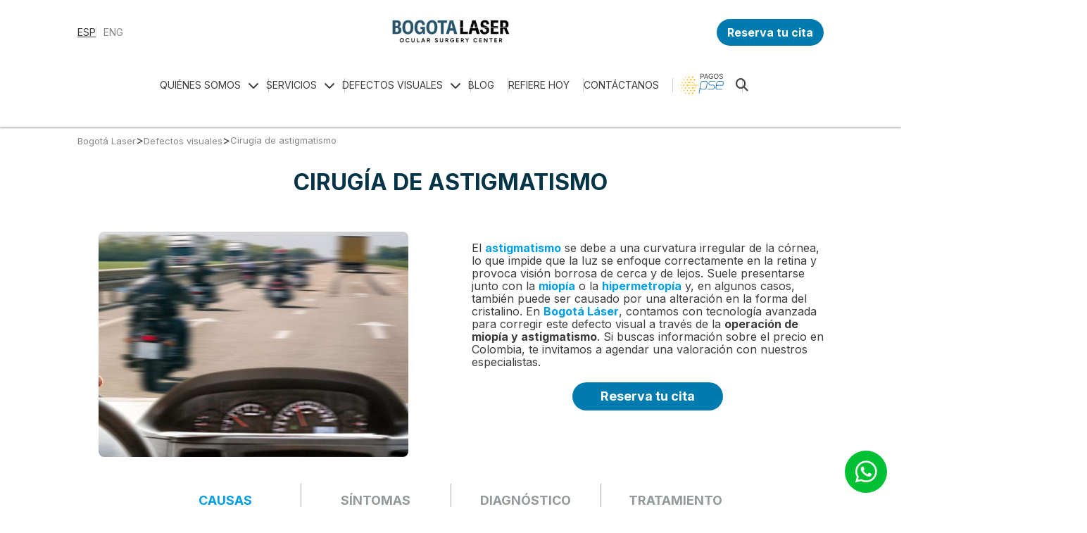

--- FILE ---
content_type: text/html; charset=UTF-8
request_url: https://www.bogotalaser.com/defectos/astigmatismo/
body_size: 16880
content:

<!doctype html>
<html lang="es-CO">

<head>
    <!-- Google tag (gtag.js) -->
    <!--  <script async src="https://www.googletagmanager.com/gtag/js?id=UA-11535879-1"></script>
    <script>
        window.dataLayer = window.dataLayer || [];

        function gtag() {
            dataLayer.push(arguments);
        }
        gtag('js', new Date());

        gtag('config', 'UA-11535879-1');
    </script> -->
    <!-- Google Tag Manager -->
    <script>
        (function(w, d, s, l, i) {
            w[l] = w[l] || [];
            w[l].push({
                'gtm.start': new Date().getTime(),
                event: 'gtm.js'
            });
            var f = d.getElementsByTagName(s)[0],
                j = d.createElement(s),
                dl = l != 'dataLayer' ? '&l=' + l : '';
            j.async = true;
            j.src =
                'https://www.googletagmanager.com/gtm.js?id=' + i + dl;
            f.parentNode.insertBefore(j, f);
        })(window, document, 'script', 'dataLayer', 'GTM-WN6C3C');
    </script>
    <!-- End Google Tag Manager -->

    <!-- Google Tag Manager CONTENEDOR2 -->
    <script>(function(w,d,s,l,i){w[l]=w[l]||[];w[l].push({'gtm.start':
    new Date().getTime(),event:'gtm.js'});var f=d.getElementsByTagName(s)[0],
    j=d.createElement(s),dl=l!='dataLayer'?'&l='+l:'';j.async=true;j.src=
    'https://www.googletagmanager.com/gtm.js?id='+i+dl;f.parentNode.insertBefore(j,f);
    })(window,document,'script','dataLayer','GTM-MDRMP77S');</script>
    <!-- End Google Tag Manager CONTENEDOR2 -->
    <link rel='stylesheet' id='style-css' href='https://www.bogotalaser.com/wp-content/themes/bogotalaser/css/style.css?ver=1.8.2' media='all' />
    
    <script src="https://ajax.googleapis.com/ajax/libs/jquery/2.1.3/jquery.min.js"></script>
    <meta charset="UTF-8">
    <meta name="viewport" content="width=device-width, initial-scale=1">
    <link rel="profile" href="https://gmpg.org/xfn/11">

    <link rel="preconnect" href="https://fonts.googleapis.com">
    <link rel="preconnect" href="https://fonts.gstatic.com" crossorigin>
    <link href="https://fonts.googleapis.com/css2?family=Inter:wght@400;700&display=swap" rel="stylesheet">


    <!-- Head -->
    <meta name='robots' content='index, follow, max-image-preview:large, max-snippet:-1, max-video-preview:-1' />

	<!-- This site is optimized with the Yoast SEO plugin v24.0 - https://yoast.com/wordpress/plugins/seo/ -->
	<title>Cirugía de Astigmatismo | Cirugía ocular en Bogotá</title>
	<meta name="description" content="El astigmatismo ocurre por una curvatura irregular en la córnea, afectando la visión. Conozca sus opciones de tratamiento. ¡Agende su cita!" />
	<link rel="canonical" href="https://www.bogotalaser.com/defectos/astigmatismo/" />
	<meta property="og:locale" content="es_ES" />
	<meta property="og:type" content="article" />
	<meta property="og:title" content="Cirugía de Astigmatismo | Cirugía ocular en Bogotá" />
	<meta property="og:description" content="El astigmatismo ocurre por una curvatura irregular en la córnea, afectando la visión. Conozca sus opciones de tratamiento. ¡Agende su cita!" />
	<meta property="og:url" content="https://www.bogotalaser.com/defectos/astigmatismo/" />
	<meta property="og:site_name" content="Clínica oftalmológica | Bogotá Láser" />
	<meta property="article:modified_time" content="2025-06-24T13:46:29+00:00" />
	<meta name="twitter:card" content="summary_large_image" />
	<meta name="twitter:label1" content="Tiempo de lectura" />
	<meta name="twitter:data1" content="1 minuto" />
	<script type="application/ld+json" class="yoast-schema-graph">{"@context":"https://schema.org","@graph":[{"@type":"WebPage","@id":"https://www.bogotalaser.com/defectos/astigmatismo/","url":"https://www.bogotalaser.com/defectos/astigmatismo/","name":"Cirugía de Astigmatismo | Cirugía ocular en Bogotá","isPartOf":{"@id":"https://www.bogotalaser.com/#website"},"datePublished":"2025-02-10T21:37:53+00:00","dateModified":"2025-06-24T13:46:29+00:00","description":"El astigmatismo ocurre por una curvatura irregular en la córnea, afectando la visión. Conozca sus opciones de tratamiento. ¡Agende su cita!","breadcrumb":{"@id":"https://www.bogotalaser.com/defectos/astigmatismo/#breadcrumb"},"inLanguage":"es-CO","potentialAction":[{"@type":"ReadAction","target":["https://www.bogotalaser.com/defectos/astigmatismo/"]}]},{"@type":"BreadcrumbList","@id":"https://www.bogotalaser.com/defectos/astigmatismo/#breadcrumb","itemListElement":[{"@type":"ListItem","position":1,"name":"Inicio","item":"https://www.bogotalaser.com/"},{"@type":"ListItem","position":2,"name":"Cirugía de astigmatismo"}]},{"@type":"WebSite","@id":"https://www.bogotalaser.com/#website","url":"https://www.bogotalaser.com/","name":"%%Clínica oftalmológica%% | %%Bogotá Láser%%","description":"%%Clínica oftalmológica de alta calidad, especializada en la corrección de miopía, astigmatismo, presbicia, queratocono, entre otros, mediante cirugía láser.%%","potentialAction":[{"@type":"SearchAction","target":{"@type":"EntryPoint","urlTemplate":"https://www.bogotalaser.com/?s={search_term_string}"},"query-input":{"@type":"PropertyValueSpecification","valueRequired":true,"valueName":"search_term_string"}}],"inLanguage":"es-CO"}]}</script>
	<!-- / Yoast SEO plugin. -->


<link rel='dns-prefetch' href='//ajax.googleapis.com' />
<link rel='dns-prefetch' href='//pro.fontawesome.com' />
<link rel='dns-prefetch' href='//cdnjs.cloudflare.com' />
<link rel="alternate" type="application/rss+xml" title="Clínica oftalmológica | Bogotá Láser &raquo; Feed" href="https://www.bogotalaser.com/feed/" />
<link rel="alternate" type="application/rss+xml" title="Clínica oftalmológica | Bogotá Láser &raquo; RSS de los comentarios" href="https://www.bogotalaser.com/comments/feed/" />
<link rel="alternate" title="oEmbed (JSON)" type="application/json+oembed" href="https://www.bogotalaser.com/wp-json/oembed/1.0/embed?url=https%3A%2F%2Fwww.bogotalaser.com%2Fdefectos%2Fastigmatismo%2F" />
<link rel="alternate" title="oEmbed (XML)" type="text/xml+oembed" href="https://www.bogotalaser.com/wp-json/oembed/1.0/embed?url=https%3A%2F%2Fwww.bogotalaser.com%2Fdefectos%2Fastigmatismo%2F&#038;format=xml" />
<style id='wp-img-auto-sizes-contain-inline-css'>
img:is([sizes=auto i],[sizes^="auto," i]){contain-intrinsic-size:3000px 1500px}
/*# sourceURL=wp-img-auto-sizes-contain-inline-css */
</style>
<style id='wp-emoji-styles-inline-css'>

	img.wp-smiley, img.emoji {
		display: inline !important;
		border: none !important;
		box-shadow: none !important;
		height: 1em !important;
		width: 1em !important;
		margin: 0 0.07em !important;
		vertical-align: -0.1em !important;
		background: none !important;
		padding: 0 !important;
	}
/*# sourceURL=wp-emoji-styles-inline-css */
</style>
<style id='wp-block-library-inline-css'>
:root{--wp-block-synced-color:#7a00df;--wp-block-synced-color--rgb:122,0,223;--wp-bound-block-color:var(--wp-block-synced-color);--wp-editor-canvas-background:#ddd;--wp-admin-theme-color:#007cba;--wp-admin-theme-color--rgb:0,124,186;--wp-admin-theme-color-darker-10:#006ba1;--wp-admin-theme-color-darker-10--rgb:0,107,160.5;--wp-admin-theme-color-darker-20:#005a87;--wp-admin-theme-color-darker-20--rgb:0,90,135;--wp-admin-border-width-focus:2px}@media (min-resolution:192dpi){:root{--wp-admin-border-width-focus:1.5px}}.wp-element-button{cursor:pointer}:root .has-very-light-gray-background-color{background-color:#eee}:root .has-very-dark-gray-background-color{background-color:#313131}:root .has-very-light-gray-color{color:#eee}:root .has-very-dark-gray-color{color:#313131}:root .has-vivid-green-cyan-to-vivid-cyan-blue-gradient-background{background:linear-gradient(135deg,#00d084,#0693e3)}:root .has-purple-crush-gradient-background{background:linear-gradient(135deg,#34e2e4,#4721fb 50%,#ab1dfe)}:root .has-hazy-dawn-gradient-background{background:linear-gradient(135deg,#faaca8,#dad0ec)}:root .has-subdued-olive-gradient-background{background:linear-gradient(135deg,#fafae1,#67a671)}:root .has-atomic-cream-gradient-background{background:linear-gradient(135deg,#fdd79a,#004a59)}:root .has-nightshade-gradient-background{background:linear-gradient(135deg,#330968,#31cdcf)}:root .has-midnight-gradient-background{background:linear-gradient(135deg,#020381,#2874fc)}:root{--wp--preset--font-size--normal:16px;--wp--preset--font-size--huge:42px}.has-regular-font-size{font-size:1em}.has-larger-font-size{font-size:2.625em}.has-normal-font-size{font-size:var(--wp--preset--font-size--normal)}.has-huge-font-size{font-size:var(--wp--preset--font-size--huge)}.has-text-align-center{text-align:center}.has-text-align-left{text-align:left}.has-text-align-right{text-align:right}.has-fit-text{white-space:nowrap!important}#end-resizable-editor-section{display:none}.aligncenter{clear:both}.items-justified-left{justify-content:flex-start}.items-justified-center{justify-content:center}.items-justified-right{justify-content:flex-end}.items-justified-space-between{justify-content:space-between}.screen-reader-text{border:0;clip-path:inset(50%);height:1px;margin:-1px;overflow:hidden;padding:0;position:absolute;width:1px;word-wrap:normal!important}.screen-reader-text:focus{background-color:#ddd;clip-path:none;color:#444;display:block;font-size:1em;height:auto;left:5px;line-height:normal;padding:15px 23px 14px;text-decoration:none;top:5px;width:auto;z-index:100000}html :where(.has-border-color){border-style:solid}html :where([style*=border-top-color]){border-top-style:solid}html :where([style*=border-right-color]){border-right-style:solid}html :where([style*=border-bottom-color]){border-bottom-style:solid}html :where([style*=border-left-color]){border-left-style:solid}html :where([style*=border-width]){border-style:solid}html :where([style*=border-top-width]){border-top-style:solid}html :where([style*=border-right-width]){border-right-style:solid}html :where([style*=border-bottom-width]){border-bottom-style:solid}html :where([style*=border-left-width]){border-left-style:solid}html :where(img[class*=wp-image-]){height:auto;max-width:100%}:where(figure){margin:0 0 1em}html :where(.is-position-sticky){--wp-admin--admin-bar--position-offset:var(--wp-admin--admin-bar--height,0px)}@media screen and (max-width:600px){html :where(.is-position-sticky){--wp-admin--admin-bar--position-offset:0px}}

/*# sourceURL=wp-block-library-inline-css */
</style><style id='global-styles-inline-css'>
:root{--wp--preset--aspect-ratio--square: 1;--wp--preset--aspect-ratio--4-3: 4/3;--wp--preset--aspect-ratio--3-4: 3/4;--wp--preset--aspect-ratio--3-2: 3/2;--wp--preset--aspect-ratio--2-3: 2/3;--wp--preset--aspect-ratio--16-9: 16/9;--wp--preset--aspect-ratio--9-16: 9/16;--wp--preset--color--black: #000000;--wp--preset--color--cyan-bluish-gray: #abb8c3;--wp--preset--color--white: #ffffff;--wp--preset--color--pale-pink: #f78da7;--wp--preset--color--vivid-red: #cf2e2e;--wp--preset--color--luminous-vivid-orange: #ff6900;--wp--preset--color--luminous-vivid-amber: #fcb900;--wp--preset--color--light-green-cyan: #7bdcb5;--wp--preset--color--vivid-green-cyan: #00d084;--wp--preset--color--pale-cyan-blue: #8ed1fc;--wp--preset--color--vivid-cyan-blue: #0693e3;--wp--preset--color--vivid-purple: #9b51e0;--wp--preset--gradient--vivid-cyan-blue-to-vivid-purple: linear-gradient(135deg,rgb(6,147,227) 0%,rgb(155,81,224) 100%);--wp--preset--gradient--light-green-cyan-to-vivid-green-cyan: linear-gradient(135deg,rgb(122,220,180) 0%,rgb(0,208,130) 100%);--wp--preset--gradient--luminous-vivid-amber-to-luminous-vivid-orange: linear-gradient(135deg,rgb(252,185,0) 0%,rgb(255,105,0) 100%);--wp--preset--gradient--luminous-vivid-orange-to-vivid-red: linear-gradient(135deg,rgb(255,105,0) 0%,rgb(207,46,46) 100%);--wp--preset--gradient--very-light-gray-to-cyan-bluish-gray: linear-gradient(135deg,rgb(238,238,238) 0%,rgb(169,184,195) 100%);--wp--preset--gradient--cool-to-warm-spectrum: linear-gradient(135deg,rgb(74,234,220) 0%,rgb(151,120,209) 20%,rgb(207,42,186) 40%,rgb(238,44,130) 60%,rgb(251,105,98) 80%,rgb(254,248,76) 100%);--wp--preset--gradient--blush-light-purple: linear-gradient(135deg,rgb(255,206,236) 0%,rgb(152,150,240) 100%);--wp--preset--gradient--blush-bordeaux: linear-gradient(135deg,rgb(254,205,165) 0%,rgb(254,45,45) 50%,rgb(107,0,62) 100%);--wp--preset--gradient--luminous-dusk: linear-gradient(135deg,rgb(255,203,112) 0%,rgb(199,81,192) 50%,rgb(65,88,208) 100%);--wp--preset--gradient--pale-ocean: linear-gradient(135deg,rgb(255,245,203) 0%,rgb(182,227,212) 50%,rgb(51,167,181) 100%);--wp--preset--gradient--electric-grass: linear-gradient(135deg,rgb(202,248,128) 0%,rgb(113,206,126) 100%);--wp--preset--gradient--midnight: linear-gradient(135deg,rgb(2,3,129) 0%,rgb(40,116,252) 100%);--wp--preset--font-size--small: 13px;--wp--preset--font-size--medium: 20px;--wp--preset--font-size--large: 36px;--wp--preset--font-size--x-large: 42px;--wp--preset--spacing--20: 0.44rem;--wp--preset--spacing--30: 0.67rem;--wp--preset--spacing--40: 1rem;--wp--preset--spacing--50: 1.5rem;--wp--preset--spacing--60: 2.25rem;--wp--preset--spacing--70: 3.38rem;--wp--preset--spacing--80: 5.06rem;--wp--preset--shadow--natural: 6px 6px 9px rgba(0, 0, 0, 0.2);--wp--preset--shadow--deep: 12px 12px 50px rgba(0, 0, 0, 0.4);--wp--preset--shadow--sharp: 6px 6px 0px rgba(0, 0, 0, 0.2);--wp--preset--shadow--outlined: 6px 6px 0px -3px rgb(255, 255, 255), 6px 6px rgb(0, 0, 0);--wp--preset--shadow--crisp: 6px 6px 0px rgb(0, 0, 0);}:where(.is-layout-flex){gap: 0.5em;}:where(.is-layout-grid){gap: 0.5em;}body .is-layout-flex{display: flex;}.is-layout-flex{flex-wrap: wrap;align-items: center;}.is-layout-flex > :is(*, div){margin: 0;}body .is-layout-grid{display: grid;}.is-layout-grid > :is(*, div){margin: 0;}:where(.wp-block-columns.is-layout-flex){gap: 2em;}:where(.wp-block-columns.is-layout-grid){gap: 2em;}:where(.wp-block-post-template.is-layout-flex){gap: 1.25em;}:where(.wp-block-post-template.is-layout-grid){gap: 1.25em;}.has-black-color{color: var(--wp--preset--color--black) !important;}.has-cyan-bluish-gray-color{color: var(--wp--preset--color--cyan-bluish-gray) !important;}.has-white-color{color: var(--wp--preset--color--white) !important;}.has-pale-pink-color{color: var(--wp--preset--color--pale-pink) !important;}.has-vivid-red-color{color: var(--wp--preset--color--vivid-red) !important;}.has-luminous-vivid-orange-color{color: var(--wp--preset--color--luminous-vivid-orange) !important;}.has-luminous-vivid-amber-color{color: var(--wp--preset--color--luminous-vivid-amber) !important;}.has-light-green-cyan-color{color: var(--wp--preset--color--light-green-cyan) !important;}.has-vivid-green-cyan-color{color: var(--wp--preset--color--vivid-green-cyan) !important;}.has-pale-cyan-blue-color{color: var(--wp--preset--color--pale-cyan-blue) !important;}.has-vivid-cyan-blue-color{color: var(--wp--preset--color--vivid-cyan-blue) !important;}.has-vivid-purple-color{color: var(--wp--preset--color--vivid-purple) !important;}.has-black-background-color{background-color: var(--wp--preset--color--black) !important;}.has-cyan-bluish-gray-background-color{background-color: var(--wp--preset--color--cyan-bluish-gray) !important;}.has-white-background-color{background-color: var(--wp--preset--color--white) !important;}.has-pale-pink-background-color{background-color: var(--wp--preset--color--pale-pink) !important;}.has-vivid-red-background-color{background-color: var(--wp--preset--color--vivid-red) !important;}.has-luminous-vivid-orange-background-color{background-color: var(--wp--preset--color--luminous-vivid-orange) !important;}.has-luminous-vivid-amber-background-color{background-color: var(--wp--preset--color--luminous-vivid-amber) !important;}.has-light-green-cyan-background-color{background-color: var(--wp--preset--color--light-green-cyan) !important;}.has-vivid-green-cyan-background-color{background-color: var(--wp--preset--color--vivid-green-cyan) !important;}.has-pale-cyan-blue-background-color{background-color: var(--wp--preset--color--pale-cyan-blue) !important;}.has-vivid-cyan-blue-background-color{background-color: var(--wp--preset--color--vivid-cyan-blue) !important;}.has-vivid-purple-background-color{background-color: var(--wp--preset--color--vivid-purple) !important;}.has-black-border-color{border-color: var(--wp--preset--color--black) !important;}.has-cyan-bluish-gray-border-color{border-color: var(--wp--preset--color--cyan-bluish-gray) !important;}.has-white-border-color{border-color: var(--wp--preset--color--white) !important;}.has-pale-pink-border-color{border-color: var(--wp--preset--color--pale-pink) !important;}.has-vivid-red-border-color{border-color: var(--wp--preset--color--vivid-red) !important;}.has-luminous-vivid-orange-border-color{border-color: var(--wp--preset--color--luminous-vivid-orange) !important;}.has-luminous-vivid-amber-border-color{border-color: var(--wp--preset--color--luminous-vivid-amber) !important;}.has-light-green-cyan-border-color{border-color: var(--wp--preset--color--light-green-cyan) !important;}.has-vivid-green-cyan-border-color{border-color: var(--wp--preset--color--vivid-green-cyan) !important;}.has-pale-cyan-blue-border-color{border-color: var(--wp--preset--color--pale-cyan-blue) !important;}.has-vivid-cyan-blue-border-color{border-color: var(--wp--preset--color--vivid-cyan-blue) !important;}.has-vivid-purple-border-color{border-color: var(--wp--preset--color--vivid-purple) !important;}.has-vivid-cyan-blue-to-vivid-purple-gradient-background{background: var(--wp--preset--gradient--vivid-cyan-blue-to-vivid-purple) !important;}.has-light-green-cyan-to-vivid-green-cyan-gradient-background{background: var(--wp--preset--gradient--light-green-cyan-to-vivid-green-cyan) !important;}.has-luminous-vivid-amber-to-luminous-vivid-orange-gradient-background{background: var(--wp--preset--gradient--luminous-vivid-amber-to-luminous-vivid-orange) !important;}.has-luminous-vivid-orange-to-vivid-red-gradient-background{background: var(--wp--preset--gradient--luminous-vivid-orange-to-vivid-red) !important;}.has-very-light-gray-to-cyan-bluish-gray-gradient-background{background: var(--wp--preset--gradient--very-light-gray-to-cyan-bluish-gray) !important;}.has-cool-to-warm-spectrum-gradient-background{background: var(--wp--preset--gradient--cool-to-warm-spectrum) !important;}.has-blush-light-purple-gradient-background{background: var(--wp--preset--gradient--blush-light-purple) !important;}.has-blush-bordeaux-gradient-background{background: var(--wp--preset--gradient--blush-bordeaux) !important;}.has-luminous-dusk-gradient-background{background: var(--wp--preset--gradient--luminous-dusk) !important;}.has-pale-ocean-gradient-background{background: var(--wp--preset--gradient--pale-ocean) !important;}.has-electric-grass-gradient-background{background: var(--wp--preset--gradient--electric-grass) !important;}.has-midnight-gradient-background{background: var(--wp--preset--gradient--midnight) !important;}.has-small-font-size{font-size: var(--wp--preset--font-size--small) !important;}.has-medium-font-size{font-size: var(--wp--preset--font-size--medium) !important;}.has-large-font-size{font-size: var(--wp--preset--font-size--large) !important;}.has-x-large-font-size{font-size: var(--wp--preset--font-size--x-large) !important;}
/*# sourceURL=global-styles-inline-css */
</style>

<style id='classic-theme-styles-inline-css'>
/*! This file is auto-generated */
.wp-block-button__link{color:#fff;background-color:#32373c;border-radius:9999px;box-shadow:none;text-decoration:none;padding:calc(.667em + 2px) calc(1.333em + 2px);font-size:1.125em}.wp-block-file__button{background:#32373c;color:#fff;text-decoration:none}
/*# sourceURL=/wp-includes/css/classic-themes.min.css */
</style>
<link rel='stylesheet' id='contact-form-7-css' href='https://www.bogotalaser.com/wp-content/plugins/contact-form-7/includes/css/styles.css?ver=6.0.1' media='all' />
<link rel='stylesheet' id='font-awesome-css' href='https://pro.fontawesome.com/releases/v5.10.0/css/all.css?ver=6.9' media='all' />
<link rel='stylesheet' id='font-awesome_2-css' href='https://cdnjs.cloudflare.com/ajax/libs/font-awesome/6.5.1/css/all.min.css?ver=6.9' media='all' />
<link rel='stylesheet' id='normalize-css' href='https://www.bogotalaser.com/wp-content/themes/bogotalaser/css/normalize.css?ver=6.9' media='all' />
<link rel='stylesheet' id='swiper-slider-css' href='https://www.bogotalaser.com/wp-content/themes/bogotalaser/plugins/swiper-slider/swiper-bundle.min.css?ver=6.9' media='all' />
<link rel='stylesheet' id='modal-video-css' href='https://www.bogotalaser.com/wp-content/themes/bogotalaser/plugins/modal_video/modal-video.min.css?ver=6.9' media='all' />
<script src="https://ajax.googleapis.com/ajax/libs/jquery/3.6.0/jquery.min.js?ver=3.6.0" id="jquery-js"></script>
<script data-optimized="1" src="https://www.bogotalaser.com/wp-content/litespeed/js/cae4ecdeeba0945e3c00792ae61a463a.js?ver=ff8b5" id="devtools-detect-js"></script>
<link rel="https://api.w.org/" href="https://www.bogotalaser.com/wp-json/" /><link rel="EditURI" type="application/rsd+xml" title="RSD" href="https://www.bogotalaser.com/xmlrpc.php?rsd" />
<meta name="generator" content="WordPress 6.9" />
<link rel='shortlink' href='https://www.bogotalaser.com/?p=434' />
<link rel="icon" href="https://www.bogotalaser.com/wp-content/uploads/2022/09/cropped-fav1-32x32.png" sizes="32x32" />
<link rel="icon" href="https://www.bogotalaser.com/wp-content/uploads/2022/09/cropped-fav1-192x192.png" sizes="192x192" />
<link rel="apple-touch-icon" href="https://www.bogotalaser.com/wp-content/uploads/2022/09/cropped-fav1-180x180.png" />
<meta name="msapplication-TileImage" content="https://www.bogotalaser.com/wp-content/uploads/2022/09/cropped-fav1-270x270.png" />
		<style id="wp-custom-css">
			/* ajuste temporal fuentes banner*/
/*.c_txt_slider h2{
	text-transform: initial;
	font-size:2.5em;
}
.c_txt_slider h2 span{
	text-transform:initial !important;
}*/


/*.swiper-button-next, .swiper-button-prev{
	min-width:44px;
	
}/*
.swiper-button-next:after{
		font-size:1.8em;
	
}


.swiper-button-prev:after{
	font-size:1.8em;
}*/
/*
.swiper-button-next{
	right:-3%;
}
.swiper-button-prev{
	left:-3%;
}*//*
.swiper-horizontal>.swiper-pagination-bullets, .swiper-pagination-bullets.swiper-pagination-horizontal{
	margin-top: 25px;
}


.btn_flotante {

  display:none;

}
@media screen and (max-width:768px) {
	.btn_flotante {

  display:none;

}
.btn_flotante_active{
	
	    position: fixed;
    bottom: 20px;
    left: 50%;
    width: 180px;
    display: block;
    z-index: 10;
    transform: translate(-50%);
	
	 font-size: 0.9em;
  	background-color:#009ee2;
		color: white;
}
}*/

.cont_gen_infograf{
	line-height:140%;
}

.cnt_beneficios > .wp-block-columns > .wp-block-column{
	max-width:33%;
}
.txt_header_vc{
	padding-bottom:32px;
}
		</style>
		</head>


<body class="wp-singular defectos-template defectos-template-defectos defectos-template-defectos-php single single-defectos postid-434 wp-theme-bogotalaser">
    <!-- Google Tag Manager (noscript) -->
    <noscript><iframe src="https://www.googletagmanager.com/ns.html?id=GTM-WN6C3C" height="0" width="0" style="display:none;visibility:hidden"></iframe></noscript>
    <!-- End Google Tag Manager (noscript) -->

    <!-- Google Tag Manager C2(noscript) -->
    <noscript><iframe src="https://www.googletagmanager.com/ns.html?id=GTM-MDRMP77S"
    height="0" width="0" style="display:none;visibility:hidden"></iframe></noscript>
    <!-- End Google Tag Manager C2 (noscript) -->
      <script data-optimized="1" src="https://www.bogotalaser.com/wp-content/litespeed/js/250674138f499ee41ea94b3c238409f7.js?ver=409f7"></script>
  <script>let trackData=visitData.get();localStorage.setItem("sourceTrack",trackData.source);localStorage.setItem("mediumTrack",trackData.medium);localStorage.setItem("campaignTrack",trackData.campaign)</script>
  
    <header>

        <!-- BOTONES FIJOS EN EL VIEWPORT -->
        
        <!-- Formulario Whats-->

        <link rel="stylesheet" type="text/css" href="https://www.bogotalaser.com/wp-content/themes/bogotalaser/css/estilos_form_wa.css">

                <!-- <a class="cta_whatsapp" href="https://api.whatsapp.com/send/?phone=573106987990&amp;text=Hola, estoy en el sitio web y quisiera más información sobre los servicios que ofrecen, ¿Me podrían ayudar? &amp;app_absent=0" target="_blank" rel="nofollow" style="cursor:pointer;">
            <span class="fab fa-whatsapp"></span>
        </a> -->

        <!-- <div class="layer_negro_wa_form"></div> -->
        <div class="cont_gen_wa_form_flt">

            <a class="cta_whatsapp" href="https://api.whatsapp.com/send?phone=573106987990&text=Hola, estoy en el sitio web y quisiera más información sobre los servicios que ofrecen, ¿Me podrían ayudar?." target="_blank">
                <span class="fab fa-whatsapp"></span>
            </a>

            <!-- <div class="cont_gen_form_wa">
                <div class="cont_top_form_wa">
                    <div class="cont_gen_prof_a_form">
                        <div class="img_pr_wa_form">
                            <img class="lazyload" src="https://www.bogotalaser.com/wp-content/uploads/2022/05/logo.svg" />
                        </div>
                        <div class="cont_nom_est_wa_form">
                            <div class="nomb_wa_fl">BOGOTA LASER</div>
                            <div class="estado_wa_form">
                                en linea
                            </div>
                        </div>
                    </div>
                    <span class="ic_cerrar_wa_form"></span>
                </div>
                <form class="cont_gen_s_chat validateForm" method="post" action="https://www.bogotalaser.com/wp-content/themes/bogotalaser/service.php">
                    <div class="cont_s_chat_conv_bl">
                        <div class="s_chat_conv_bl">
                            Hola, ¿Necesitas más información?  ¡En Bogota Laser Ocular Surgery Center estamos a tu disposición!                        </div>
                    </div>
                    <div class="cont_s_chat_conv_ver">
                        <div class="s_chat_conv_ver">
                            <div class="cont_etq_campo_wa_form">
                                <label class="etq_wa_form">Nombre:*</label>
                                <input type="text" name="nombre" class="campo_wa_form validate[required,custom[onlyLetterSp]]" id="inp_name_wa_form" style="background: none;" />
                            </div>
                        </div>
                    </div>
                    <div class="cont_s_chat_conv_ver">
                        <div class="s_chat_conv_ver">
                            <div class="cont_etq_campo_wa_form">
                                <label class="etq_wa_form">Email:*</label>
                                <input type="email" name="email" class="campo_wa_form validate[required,custom[email]]" id="inp_email_wa_form" style="background: none;" />
                            </div>
                        </div>
                    </div>
                    <div class="cont_s_chat_conv_ver cnt_tel">
                        <div class="s_chat_conv_ver">
                            <div class="cont_etq_campo_wa_form">
                                <label class="etq_wa_form">Celular:*</label>
                                <input type="tel" name="telefono" class="campo_wa_form validate[required,custom[number],minSize[7],maxSize[10]]" id="inp_tel_wa_form" style="background: none;" />
                            </div>
                        </div>
                    </div>
                    <div class="cont_s_chat_conv_ver cnt_tel">
                        <div class="s_chat_conv_ver">
                            <div class="cont_etq_campo_wa_form">
                                <label class="etq_wa_form">Motivo de contacto:*</label>
                                <select name="motivo" id="inp_motivo_wa_form" class="campo_wa_form validate[required]" style="background: none;border-radius: 0;height: 23px;font-family: 'Helvetica', 'Arial', sans-serif;">
                                    <option value="" selected disabled>Seleccione...</option>
                                    <option value="Valoración Primera vez">Valoración Primera vez</option>
                                    <option value="Cita de Control">Cita de Control</option>
                                    <option value="Más Información">Más Información</option>
                                </select>
                            </div>
                        </div>
                    </div>
                    <input type="submit" class="btn_form_wa" id="btn_form_wa" value="Iniciar conversación" disabled="disabled" style="border:none;">
                    <input type="hidden" name="task" value="insertWhatsappData">
                    <input type="hidden" name="nonce" value="NzFhZTBkZjM5MTA0Y2RjMjNlZjM2ZTNlZDk5NWZmZDUzMTM5NWQ1M2Y0Njk4YjNlOTZkOWY2ODJkYmI3Y2VhMg==">
                    <input type="hidden" name="mensaje" value="Hola, estoy en el sitio web y quisiera más información sobre los servicios que ofrecen, ¿Me podrían ayudar?">
                    <input type="hidden" name="telefono_wsp" value="573106987990">
                </form>
            </div> -->
        </div>

        <!-- /* FUNCIONES FORMULARIO WHATSAPP*/ -->
        <!-- <script type="text/javascript">
            jQuery("#btn_form_wa").click(function(e) {
                jQuery(this).hide();
                setTimeout(function(btn) {
                    btn.show();
                }, 4000, jQuery(this));
            });

            function validarCamposWsp() {
                setTimeout(function() {
                    if ($("#inp_name_wa_form").val() != '' && $("#inp_email_wa_form").val() != '' && $("#inp_tel_wa_form").val() != '' && $("#inp_motivo_wa_form").val() != '') {
                        $(".btn_form_wa").removeAttr('disabled');
                        $(".btn_form_wa").css('background', '#0B6156');
                        $(".btn_form_wa").removeClass('inactive');
                    } else {
                        $(".btn_form_wa").attr('disabled', 'disabled');
                        $(".btn_form_wa").css('background', '#CCC');
                        $(".btn_form_wa").addClass('inactive');
                    }
                    validarCamposWsp();
                }, 500);
            }

            $(document).ready(function() {
                //elio

                validarCamposWsp();

                $('.cta_whatsapp').click(function() {

                    if ($('.layer_negro_wa_form').hasClass('active')) {
                        $('.layer_negro_wa_form, .cont_gen_form_wa').removeClass('active');
                    } else {
                        $('.layer_negro_wa_form, .cont_gen_form_wa').addClass('active');
                    }
                });

                $('.ic_cerrar_wa_form').click(function() {
                    $('.layer_negro_wa_form, .cont_gen_form_wa').removeClass('active');
                });

            });
        </script> -->

        <!-- ************ -->
         
        <div class="header_pri">
            <div class="center">
                <div class="c_header_pri">

                    <div class="idiomas">
                        <a href="https://www.bogotalaser.com" class="active">ESP</a>
                        <a href="https://www.bogotalaser.com/en/" class="">ENG</a>
                    </div>

                    <div class="logo_header">
                        
                                                    <a href="https://www.bogotalaser.com">
                                <img  loading="lazy" width="195" src="https://www.bogotalaser.com/wp-content/uploads/2025/02/new-logo.png" alt="">
                            </a>
                                            </div>
                    <div class="redes_header">
                        <a href="https://www.bogotalaser.com/reserva-tu-cita/" class="btn cta_reserva_cita">
                            Reserva tu cita                        </a>
                    </div>
                    <div class="mobile_items">
                        <a href="tel:(601) 6294919">
                            <span class="fas fa-phone-alt"></span>
                        </a>
                        <a id="btnSerachMobile">
                            <span class="fas fa-search"></span>
                        </a>
                        <a id="mobileMenu">
                            <span class="fas fa-bars"></span>
                        </a>

                    </div>

                    <!-- BUSCADOR SOLO MOBILE -->

                    <div class="cont_search_mobile">
                        <form id="search_form" class="sub_contain">
                            <button type="submit" class="search fas fa-search"></button>
                            <input data-search-url="https://www.bogotalaser.com/search/" name="querysearch" type="search" placeholder="Realiza tu busqueda aquí...">
                        </form>
                    </div>

                    <!-- ****** -->

                </div>
            </div>
        </div>
        <div class="header_nav">
            <nav class="navbar">
                <ul>
                    <div class="closeX">
                        <span class="fas fa-times"></span>
                    </div>
                    <div class="idiomasMobile" style="display:none !important">
                        <a href="https://www.bogotalaser.com" class="active">ESP</a>
                        <a href="https://www.bogotalaser.com/en/" class="">ENG</a>
                    </div>
                                            <li class="itemSub">
                            <a href="https://www.bogotalaser.com/quienes-somos">QUIÉNES SOMOS</a>
                            <ul class="submenu">
                                <li>
                                    <!-- <a href="https://www.bogotalaser.com/nuestros-profesionales">Equipo médico</a> -->
                                    <a href="https://www.bogotalaser.com/medios-de-pago">Flexibilidades de pago</a>
                                    <a href="https://www.bogotalaser.com/club-de-beneficios">Club de beneficios</a>
                                    <a href="https://www.bogotalaser.com/preguntas-frecuentes">Preguntas frecuentes</a>
                                    <a href="https://www.bogotalaser.com/derechos-y-deberes">Derechos y Deberes</a>
                                    <a href="https://www.bogotalaser.com/cultura-segura">Cultura segura</a>
                                    <a href="https://www.bogotalaser.com/nuestros-profesionales">Nuestro equipo</a>
                                </li>
                            </ul>
                            <span class="fas fa-chevron-down chevHeader"></span>
                        </li>
                        <li class="itemSub">
                            <a href="https://www.bogotalaser.com/servicios">SERVICIOS</a>
                                                            <ul class="submenu">
                                                                            <li>
                                            <a href="https://www.bogotalaser.com/tratamientos/">Tratamientos</a>
                                        </li>
                                                                            <li>
                                            <a href="https://www.bogotalaser.com/consulta-valoracion-oftalmologica/">Consulta valoración oftalmológica</a>
                                        </li>
                                                                            <li>
                                            <a href="https://www.bogotalaser.com/examenes-diagnosticos/">Exámenes diagnósticos</a>
                                        </li>
                                                                            <li>
                                            <a href="https://www.bogotalaser.com/spa-de-ojos/">Spa de Ojos</a>
                                        </li>
                                                                            <li>
                                            <a href="https://www.bogotalaser.com/vision-care/">Vision Care and Beauty</a>
                                        </li>
                                                                            <li>
                                            <a href="https://www.bogotalaser.com/farmacia-oftalmologica/">Farmacia oftalmológica</a>
                                        </li>
                                                                        <li>
                                        <a href="https://www.bogotalaser.com/nota/preparacion-cuidados-quirurgicos/">Recomendaciones Pre Y Post</a>
                                    </li>
                                </ul>
                                                        <span class="fas fa-chevron-down chevHeader"></span>
                        </li>
                        <li class="itemSub">
                            <a href="https://www.bogotalaser.com/defectos-refractivos">DEFECTOS VISUALES</a>
                                                            <ul class="submenu">
                                                                                <li>
                                                <a href="https://www.bogotalaser.com/defectos/astigmatismo/">Astigmatismo</a>
                                            </li>
                                                                                <li>
                                                <a href="https://www.bogotalaser.com/defectos/cataratas/">Cataratas</a>
                                            </li>
                                                                                <li>
                                                <a href="https://www.bogotalaser.com/defectos/hipermetropia/">Hipermetropía</a>
                                            </li>
                                                                                <li>
                                                <a href="https://www.bogotalaser.com/defectos/miopia/">Miopía</a>
                                            </li>
                                                                                <li>
                                                <a href="https://www.bogotalaser.com/defectos/presbicia-o-presbiopia/">Presbicia o presbiopía</a>
                                            </li>
                                                                                <li>
                                                <a href="https://www.bogotalaser.com/defectos/queratocono/">Queratocono</a>
                                            </li>
                                                                    </ul>
                                                        <span class="fas fa-chevron-down chevHeader"></span>                        </li>
                        <li>
                            <a href="https://www.bogotalaser.com/noticias">BLOG</a>
                        </li>
                        <li>
                            <a href="https://www.bogotalaser.com/plan-referidos">REFIERE HOY</a>
                        </li>
                        <li>
                            <a href="https://www.bogotalaser.com/contacto">CONTÁCTANOS</a>
                        </li>
                                                    <li>
                                <a class="item_pago_pse" href="http://www.zonapagos.com/t_Bogotalaser" target="_blank" rel="noopener">
                                    <label class="label_mobile">PAGOS</label>
                                    <img  loading="lazy" width="79" height="35" src="https://www.bogotalaser.com/wp-content/uploads/2022/05/pse.png" alt="">
                                </a>
                            </li>
                        
                        <li class="search-icon">
                            <span class="fas fa-search"></span>

                            <!-- BUSCADOR SOLO DESKTOP -->

                            <form id="search_form_desktop" class="cont_search">
                                <button type="submit" class="search fas fa-search"></button>
                                <input id="queryTermsDesktop" data-search-url="https://www.bogotalaser.com/search/" placeholder="Realiza tu busqueda aquí...">
                            </form>
                            <script>jQuery(".cont_search").submit(function(e){e.preventDefault();var s=jQuery("#queryTermsDesktop").attr("data-search-url")+jQuery("#queryTermsDesktop").val();window.location.href=s;return!1})</script>
                            <!-- ***** -->
                        </li>
                    
                    <div class="list_social_mobile">
                        <a href="https://www.bogotalaser.com/reserva-tu-cita/" class="btn cta_reserva_cita">
                            Reserva tu cita                        </a>
                    </div>
                </ul>
            </nav>
        </div>
    </header>


<main>

    <div class="spacer"></div>



    <section class="s_header_dv bg_white">

        <div class="center">



            <div class="miga">

                <!-- Breadcrumb NavXT 7.0.2 -->

                <span property="itemListElement" typeof="ListItem">

                    <a property="item" typeof="WebPage" title="Go to Bogotá Laser." href="https://www.bogotalaser.com" class="home">

                        <span property="name">Bogotá Laser</span>

                    </a>

                    <meta property="position" content="1">

                </span> &gt;

                <span property="itemListElement" typeof="ListItem">
                                            <a property="item" typeof="WebPage" title="Go to Bogota Laser." href="https://www.bogotalaser.com/defectos-refractivos" class="home">

                            <span property="name">Defectos visuales</span>

                        </a>
                    
                    <meta property="position" content="1">

                </span> &gt;

                <span property="itemListElement" typeof="ListItem">

                    <span property="name" class="post post-defectos current-item">Cirugía de astigmatismo</span>

                    <meta property="url">

                    <meta property="position" content="2">

                </span>

            </div>



            <h1 class="tit_section">

                Cirugía de astigmatismo
            </h1>



            <div class="cont_header_vc">



                <div class="content_aside_dv bg_none">

                    <picture>

                        
                        <!-- IMAGEN IZQUIERDA NORMAL -->

                        <img  loading="lazy" width="495" height="320" src="https://www.bogotalaser.com/wp-content/uploads/2022/07/astigmatismo.jpeg" alt="Cirugía de astigmatismo">

                    </picture>

                </div>



                <div class="txt_header_vc">

                    <span data-sheets-root="1">El <a style="color: var(--txt_cta_lightblue);" href="https://www.bogotalaser.com/nota/origen-del-astigmatismo/"><b>astigmatismo</b></a> se debe a una curvatura irregular de la córnea, lo que impide que la luz se enfoque correctamente en la retina y provoca visión borrosa de cerca y de lejos. Suele presentarse junto con la <a style="color: var(--txt_cta_lightblue);" href="https://www.bogotalaser.com/defectos/miopia/"><b>miopía</b></a> o la <a style="color: var(--txt_cta_lightblue);" href="https://www.bogotalaser.com/defectos/hipermetropia/"><b>hipermetropía</b></a> y, en algunos casos, también puede ser causado por una alteración en la forma del cristalino. En <a style="color: var(--txt_cta_lightblue);" href="https://www.bogotalaser.com/"><b>Bogotá Láser</b></a>, contamos con tecnología avanzada para corregir este defecto visual a través de la <strong>operación de miopía y astigmatismo</strong>. Si buscas información sobre el precio en Colombia, te invitamos a agendar una valoración con nuestros especialistas.</span>                    <div class="c_cta al_left btn_reserva_internas" data-swiper-parallax="-600" data-swiper-parallax-opacity="0.6" style="opacity: 1; transform: translate3d(0px, 0px, 0px);">
                        <a href="https://www.bogotalaser.com/reserva-tu-cita/" class="btn lightblue">
                            Reserva tu cita                        </a>
                    </div>
                </div>





            </div>

    </section>





    <section class="cultura_top int_vc bg_white">

        <div class="center">



            <div class="cont_pest_top">

                
                    <a style="cursor: pointer;" onclick="activarTab('0')" class="pest_top pest_cult active">CAUSAS</a>

                
                    <a style="cursor: pointer;" onclick="activarTab('1')" class="pest_top pest_cult ">SÍNTOMAS</a>

                
                    <a style="cursor: pointer;" onclick="activarTab('2')" class="pest_top pest_cult ">DIAGNÓSTICO</a>

                
                    <a style="cursor: pointer;" onclick="activarTab('3')" class="pest_top pest_cult ">TRATAMIENTO</a>

                
                <span class="fas fa-chevron-down chevron_pest"></span>

            </div>

        </div>

    </section>



    
                <section class="s_it_procedimientos s_texture cat_0"> <!-- s_banner_tratamiento_fondo -> cuando tenga fondo-->

                


                <div class="center">

                    <div class="c_it_procedimientos">

                        <div class="item_info_procedimientos">

                            <div class="subtit_proce">

                                <span class="fas fa-list"></span> <h2>CAUSAS</h2>

                            </div>

                            <div class="contenido_proced">

                                <!-- wp:list -->
<ul><li>Forma irregular de la córnea.</li></ul>
<!-- /wp:list -->

<!-- wp:list -->
<ul><li>Es una enfermedad hereditaria.</li></ul>
<!-- /wp:list -->

<!-- wp:list -->
<ul><li>Traumatismos oculares.</li></ul>
<!-- /wp:list -->

<!-- wp:list -->
<ul><li>Consecuencia de alguna enfermedad.</li></ul>
<!-- /wp:list -->

<!-- wp:list -->
<ul><li>Lesiones en el ojo.</li></ul>
<!-- /wp:list -->
                            </div>

                        </div>

                    </div>

                </div>

                </section>

            
                <section class="s_it_procedimientos s_texture cat_1"> <!-- s_banner_tratamiento_fondo -> cuando tenga fondo-->

                


                <div class="center">

                    <div class="c_it_procedimientos">

                        <div class="item_info_procedimientos">

                            <div class="subtit_proce">

                                <span class="far fa-exclamation-triangle"></span> <h2>SÍNTOMAS</h2>

                            </div>

                            <div class="contenido_proced">

                                <ul>
<li style="font-weight: 400;" aria-level="1"><span style="font-weight: 400;">No se ven con igual nitidez las líneas horizontales, verticales o las oblicuas.</span></li>
<li style="font-weight: 400;" aria-level="1"><span style="font-weight: 400;">Percepción de imágenes distorsionadas.</span></li>
<li style="font-weight: 400;" aria-level="1"><span style="font-weight: 400;">Dolores de cabeza.</span></li>
<li style="font-weight: 400;" aria-level="1"><span style="font-weight: 400;">Visión borrosa.</span></li>
</ul>

<!-- wp:columns -->
<div class="wp-block-columns"><!-- wp:column -->
<div class="wp-block-column"><!-- wp:image {"id":1220,"sizeSlug":"large","linkDestination":"none"} -->
<figure class="wp-block-image size-large"><img src="https://www.bogotalaser.com/wp-content/uploads/2022/10/1-sintomas-astigmatismo-5-1024x683.jpeg" alt="" class="wp-image-1220"/></figure>
<!-- /wp:image --></div>
<!-- /wp:column -->

<!-- wp:column -->
<div class="wp-block-column"><!-- wp:image {"id":1221,"sizeSlug":"large","linkDestination":"none"} -->
<figure class="wp-block-image size-large"><img src="https://www.bogotalaser.com/wp-content/uploads/2022/10/2-sintomas-astigmatismo-3-1024x683.jpeg" alt="" class="wp-image-1221"/></figure>
<!-- /wp:image --></div>
<!-- /wp:column --></div>
<!-- /wp:columns -->
                            </div>

                        </div>

                    </div>

                </div>

                </section>

            
                <section class="s_it_procedimientos s_texture cat_2"> <!-- s_banner_tratamiento_fondo -> cuando tenga fondo-->

                


                <div class="center">

                    <div class="c_it_procedimientos">

                        <div class="item_info_procedimientos">

                            <div class="subtit_proce">

                                <span class="far fa-clipboard"></span>  <h2>DIAGNÓSTICO</h2>

                            </div>

                            <div class="contenido_proced">

                                <!-- wp:paragraph -->
<p>El diagnóstico es realizado a través de un examen visual e incluye una serie de pruebas para comprobar el estado de los ojos. Estas se basan en luces intensas directamente a los ojos y ver a través de varios lentes. </p>
<!-- /wp:paragraph -->
                            </div>

                        </div>

                    </div>

                </div>

                </section>

            
            <section class="s_banner_tratamiento_fondo cat_3"> <!--  -> cuando tenga fondo-->

            


                <div class="center">

                    <div class="c_it_procedimientos">

                        <div class="item_info_procedimientos">

                            <div class="subtit_proce">

                                <span class="fas fa-plus-square"></span>  <h2>TRATAMIENTO</h2>

                            </div>

                            <div class="contenido_proced">

                                <!-- wp:paragraph -->
<p>El tratamiento de <strong>Astigmatismo </strong>tiene como propósito mejorar la visión de los pacientes que no pueden ver ni de cerca ni de lejos. Para ello, existen distintos procedimientos que pueden corregir este defecto, los cuales son: </p>
<!-- /wp:paragraph -->

<!-- wp:spacer {"height":"24px"} -->
<div class="wp-block-spacer" style="height: 24px;" aria-hidden="true"> </div>
<!-- /wp:spacer -->

<!-- wp:columns -->
<div class="wp-block-columns"><!-- wp:column {"width":"100%"} -->
<div class="wp-block-column" style="flex-basis: 100%;"><!-- wp:group -->
<div class="wp-block-group"><!-- wp:buttons {"className":"btn_group_trat","layout":{"type":"flex"}} -->
<div class="wp-block-buttons btn_group_trat"><!-- wp:button {"textColor":"vivid-cyan-blue","style":{"border":{"radius":"100px"}},"className":"border: 1px solid var(\u002d\u002dcolor_pri); color: var(\u002d\u002dactive_link); is-style-outline","fontSize":"small"} -->
<div class="wp-block-button has-custom-font-size border: 1px solid var(--color_pri); color: var(--active_link); is-style-outline has-small-font-size"><a class="wp-block-button__link has-vivid-cyan-blue-color has-text-color" style="border-radius: 100px;" href="https://www.bogotalaser.com/tratamiento/cirugia-lasik/" target="_blank" rel="noreferrer noopener"><strong>Cirugía Lasik</strong></a></div>
<!-- /wp:button -->

<!-- wp:button {"textColor":"vivid-cyan-blue","style":{"border":{"radius":"100px"}},"className":"is-style-outline","fontSize":"small"} -->
<div class="wp-block-button has-custom-font-size is-style-outline has-small-font-size"><a class="wp-block-button__link has-vivid-cyan-blue-color has-text-color" style="border-radius: 100px;" href="https://www.bogotalaser.com/tratamiento/cirugia-prk/" target="_blank" rel="noreferrer noopener"><strong>PRK</strong></a></div>
<!-- /wp:button -->

<!-- wp:button {"textColor":"vivid-cyan-blue","style":{"border":{"radius":"100px"}},"className":"is-style-outline","fontSize":"small"} -->
<div class="wp-block-button has-custom-font-size is-style-outline has-small-font-size"><a class="wp-block-button__link has-vivid-cyan-blue-color has-text-color" style="border-radius: 100px;" href="https://www.bogotalaser.com/tratamiento/smile/" target="_blank" rel="noreferrer noopener"><strong>Smile</strong></a></div>
<!-- /wp:button -->

<!-- wp:button {"textColor":"vivid-cyan-blue","style":{"border":{"radius":"100px"}},"className":"is-style-outline","fontSize":"small"} -->
<div class="wp-block-button has-custom-font-size is-style-outline has-small-font-size"><a class="wp-block-button__link has-vivid-cyan-blue-color has-text-color" style="border-radius: 100px;" href="https://www.bogotalaser.com/tratamiento/cirugia-intralase/" target="_blank" rel="noreferrer noopener"><strong>Intralase</strong></a></div>
<!-- /wp:button -->

<!-- wp:button {"textColor":"vivid-cyan-blue","style":{"border":{"radius":"100px"}},"className":"is-style-outline","fontSize":"small"} -->
<div class="wp-block-button has-custom-font-size is-style-outline has-small-font-size"><a class="wp-block-button__link has-vivid-cyan-blue-color has-text-color" style="border-radius: 100px;" href="https://www.bogotalaser.com/tratamiento/implante-de-lentes-faquicos/" target="_blank" rel="noreferrer noopener"><strong>Lentes Fáquicos</strong></a></div>
<!-- /wp:button --></div>
<!-- /wp:buttons --></div>
<!-- /wp:group --></div>
<!-- /wp:column --></div>
<!-- /wp:columns -->
                            </div>

                        </div>

                    </div>

                </div>

                </section>

            


            <script data-optimized="1" type="text/javascript">function activarTab(id_p){var top=$(".cat_"+id_p).offset().top;top=top-160;$("html, body").animate({scrollTop:top})}</script>

            
                <section class="s_contenido_r">

                    <div class="center">

                        <h2 class="tit_section c_lightblue">Más acerca del Astigmatismo</h2>

                        <div class="txt_header_vc" style="padding-bottom: 40px;">

                            <h2><b>¿Qué otras causas existen?</b></h2>
 
<li>La causa principal del astigmatismo es una <b>malformación en la córnea o el cristalino</b>. En los Astigmatismos regulares, los meridianos en los que las curvaturas son máxima y mínima están situados a 180º el uno respecto al otro. Estos son los más fáciles de corregir.</li>

<li>Cuando la distribución de las <b>curvaturas de la córnea son más irregulares</b>, la corrección es más compleja. En este caso el origen puede ser patológico, consecuencia de alguna enfermedad o de algún traumatismo.</li>

<li>En la mayoría de los casos, las personas con astigmatismo nacen con esta condición. En ocasiones, este defecto puede desarrollarse después de una lesión, en el queratocono o el pterigión.</li>

<h2><b>Tipos de astigmatismo</b></h2>

Existen diferentes tipos de astigmatismo, y la clasificación se realiza en función de la ubicación y la forma de la irregularidad en la córnea o el cristalino. A continuación, se describen algunos de los tipos más comunes de astigmatismo:<br><br>

<li><b>Astigmatismo corneal regular:</b> En este tipo de astigmatismo, la córnea tiene una forma irregular en dos direcciones perpendiculares, lo que provoca que los rayos de luz se enfoquen en dos puntos diferentes. Esta forma de astigmatismo se puede corregir con lentes correctivas. <br><br>

<li><b>Astigmatismo corneal irregular:</b> En este tipo de astigmatismo, la córnea tiene una forma irregular en múltiples direcciones, lo que hace que los rayos de luz se enfoquen en puntos diferentes en la retina. Esta forma de astigmatismo puede ser difícil de corregir con lentes correctivas y puede requerir cirugía.<br><br>

<li><b>Astigmatismo lenticular:</b> En este tipo de astigmatismo, la forma irregular se encuentra en el cristalino del ojo en lugar de en la córnea. El astigmatismo lenticular puede ser congénito o adquirido y puede ser corregido con lentes correctivas o cirugía.<br><br>

<li><b>Astigmatismo miópico:</b> Este tipo de astigmatismo se produce cuando el ojo es miópico o corto de vista, lo que significa que tiene dificultades para enfocar los objetos lejanos. El astigmatismo miópico puede ser corregido con lentes correctivas o cirugía.<br><br>

<li><b>Astigmatismo hipermetrópico:</b> En este tipo de astigmatismo, el ojo es hipermetrópico o largo de vista, lo que significa que tiene dificultades para enfocar los objetos cercanos. El astigmatismo hipermetrópico puede ser corregido con lentes correctivas o cirugía.
                        </div>


                        <h3 class="tit_section c_lightblue">
                            NOTICIAS SOBRE                            Cirugía de astigmatismo                        </h3>

                        <div class="c_notas_blog">

                            
                                <div class="card_nota" style="margin: 0 10px;">

                                    <a href="https://www.bogotalaser.com/nota/tipos-de-astigmatismo/">

                                        <!-- <div class="tit_picture c2">

                                Nota

                            </div> -->

                                        <img  loading="lazy" width="550" height="333" src="https://www.bogotalaser.com/wp-content/uploads/2012/10/sintomas-de-astigmatismo.webp" alt="Tipos de astigmatismo">

                                    </a>

                                    <div class="desc_card_nota">

                                        <div class="datos_nota">

                                            <h6>Nota</h6>

                                            <div class="fecha_nota">

                                                11 febrero, 2025
                                            </div>

                                        </div>

                                        <h3>Tipos de Astigmatismo</h3>

                                        <a href="https://www.bogotalaser.com/nota/tipos-de-astigmatismo/" class="al_right btn leermas">Ver más</a>

                                    </div>

                                </div>

                            
                                <div class="card_nota" style="margin: 0 10px;">

                                    <a href="https://www.bogotalaser.com/nota/prevencion-del-astigmatismo/">

                                        <!-- <div class="tit_picture c2">

                                Nota

                            </div> -->

                                        <img  loading="lazy" width="550" height="333" src="https://www.bogotalaser.com/wp-content/uploads/2012/07/1_corregir_astigmatismo_cirugia_refractiva.webp" alt="Como prevenir el astigmatismo">

                                    </a>

                                    <div class="desc_card_nota">

                                        <div class="datos_nota">

                                            <h6>Nota</h6>

                                            <div class="fecha_nota">

                                                11 febrero, 2025
                                            </div>

                                        </div>

                                        <h3>¿Cómo prevenir el astigmatismo?</h3>

                                        <a href="https://www.bogotalaser.com/nota/prevencion-del-astigmatismo/" class="al_right btn leermas">Ver más</a>

                                    </div>

                                </div>

                            
                                <div class="card_nota" style="margin: 0 10px;">

                                    <a href="https://www.bogotalaser.com/nota/todo-sobre-la-miopia/">

                                        <!-- <div class="tit_picture c2">

                                Nota

                            </div> -->

                                        <img  loading="lazy" width="550" height="333" src="https://www.bogotalaser.com/wp-content/uploads/2024/12/1-todo-sobre-la-miopia.webp" alt="">

                                    </a>

                                    <div class="desc_card_nota">

                                        <div class="datos_nota">

                                            <h6>Nota</h6>

                                            <div class="fecha_nota">

                                                26 diciembre, 2024
                                            </div>

                                        </div>

                                        <h3>Miopía: causas, síntomas y tratamiento</h3>

                                        <a href="https://www.bogotalaser.com/nota/todo-sobre-la-miopia/" class="al_right btn leermas">Ver más</a>

                                    </div>

                                </div>

                            
                        </div>

                    </div>

                </section>

            
</main>




<script type="speculationrules">
{"prefetch":[{"source":"document","where":{"and":[{"href_matches":"/*"},{"not":{"href_matches":["/wp-*.php","/cmspaxzu/*","/wp-content/uploads/*","/wp-content/*","/wp-content/plugins/*","/wp-content/themes/bogotalaser/*","/*\\?(.+)"]}},{"not":{"selector_matches":"a[rel~=\"nofollow\"]"}},{"not":{"selector_matches":".no-prefetch, .no-prefetch a"}}]},"eagerness":"conservative"}]}
</script>
                    <script data-optimized="1" type="text/javascript"></script>
                    <script data-optimized="1" src="https://www.bogotalaser.com/wp-content/litespeed/js/f0218183c662209dac75897b24340f8e.js?ver=8dea8" id="wp-hooks-js"></script>
<script data-optimized="1" src="https://www.bogotalaser.com/wp-content/litespeed/js/d54e20a1f74dfe7174cd51dd5e6d30c5.js?ver=8bf60" id="wp-i18n-js"></script>
<script data-optimized="1" id="wp-i18n-js-after">wp.i18n.setLocaleData({'text direction\u0004ltr':['ltr']});wp.i18n.setLocaleData({'text direction\u0004ltr':['ltr']})</script>
<script data-optimized="1" src="https://www.bogotalaser.com/wp-content/litespeed/js/f10f3206d31271ed35b309b1f29cc327.js?ver=d2980" id="swv-js"></script>
<script data-optimized="1" id="contact-form-7-js-translations">(function(domain,translations){var localeData=translations.locale_data[domain]||translations.locale_data.messages;localeData[""].domain=domain;wp.i18n.setLocaleData(localeData,domain)})("contact-form-7",{"translation-revision-date":"2024-08-29 02:27:53+0000","generator":"GlotPress\/4.0.1","domain":"messages","locale_data":{"messages":{"":{"domain":"messages","plural-forms":"nplurals=2; plural=n != 1;","lang":"es_CO"},"This contact form is placed in the wrong place.":["Este formulario de contacto est\u00e1 situado en el lugar incorrecto."],"Error:":["Error:"]}},"comment":{"reference":"includes\/js\/index.js"}})</script>
<script data-optimized="1" id="contact-form-7-js-before">var wpcf7={"api":{"root":"https:\/\/www.bogotalaser.com\/wp-json\/","namespace":"contact-form-7\/v1"},"cached":1}</script>
<script data-optimized="1" src="https://www.bogotalaser.com/wp-content/litespeed/js/bd8ada72b4ae4e256e817c629129b0b1.js?ver=ae654" id="contact-form-7-js"></script>
<script data-optimized="1" src="https://www.bogotalaser.com/wp-content/litespeed/js/d35f31c7883850d623a057e0cff29978.js?ver=732a6" id="bogotalaser-navigation-js"></script>
<script data-optimized="1" src="https://www.bogotalaser.com/wp-content/litespeed/js/c391072e881a6645f4386cab7fdd230e.js?ver=b576b" id="swiper-slider-js"></script>
<script data-optimized="1" src="https://www.bogotalaser.com/wp-content/litespeed/js/10817a66a2f3f3797c5c9f93a2c2dc16.js?ver=04d42" id="jquery-modal-js"></script>
<script data-optimized="1" src="https://www.bogotalaser.com/wp-content/litespeed/js/28dad51189b2b963f10172e7e0460ad8.js?ver=8d5de" id="modal-video-js"></script>
<script data-optimized="1" id="main-js-extra">var main_vars={"ajax_url":"https://www.bogotalaser.com/cmspaxzu/admin-ajax.php"}</script>
<script data-optimized="1" src="https://www.bogotalaser.com/wp-content/litespeed/js/528b057b98e3edf610ffc792209cb35d.js?ver=3c6ae" id="main-js"></script>
<script id="wp-emoji-settings" type="application/json">
{"baseUrl":"https://s.w.org/images/core/emoji/17.0.2/72x72/","ext":".png","svgUrl":"https://s.w.org/images/core/emoji/17.0.2/svg/","svgExt":".svg","source":{"concatemoji":"https://www.bogotalaser.com/wp-includes/js/wp-emoji-release.min.js?ver=6.9"}}
</script>
<script type="module">
/*! This file is auto-generated */
const a=JSON.parse(document.getElementById("wp-emoji-settings").textContent),o=(window._wpemojiSettings=a,"wpEmojiSettingsSupports"),s=["flag","emoji"];function i(e){try{var t={supportTests:e,timestamp:(new Date).valueOf()};sessionStorage.setItem(o,JSON.stringify(t))}catch(e){}}function c(e,t,n){e.clearRect(0,0,e.canvas.width,e.canvas.height),e.fillText(t,0,0);t=new Uint32Array(e.getImageData(0,0,e.canvas.width,e.canvas.height).data);e.clearRect(0,0,e.canvas.width,e.canvas.height),e.fillText(n,0,0);const a=new Uint32Array(e.getImageData(0,0,e.canvas.width,e.canvas.height).data);return t.every((e,t)=>e===a[t])}function p(e,t){e.clearRect(0,0,e.canvas.width,e.canvas.height),e.fillText(t,0,0);var n=e.getImageData(16,16,1,1);for(let e=0;e<n.data.length;e++)if(0!==n.data[e])return!1;return!0}function u(e,t,n,a){switch(t){case"flag":return n(e,"\ud83c\udff3\ufe0f\u200d\u26a7\ufe0f","\ud83c\udff3\ufe0f\u200b\u26a7\ufe0f")?!1:!n(e,"\ud83c\udde8\ud83c\uddf6","\ud83c\udde8\u200b\ud83c\uddf6")&&!n(e,"\ud83c\udff4\udb40\udc67\udb40\udc62\udb40\udc65\udb40\udc6e\udb40\udc67\udb40\udc7f","\ud83c\udff4\u200b\udb40\udc67\u200b\udb40\udc62\u200b\udb40\udc65\u200b\udb40\udc6e\u200b\udb40\udc67\u200b\udb40\udc7f");case"emoji":return!a(e,"\ud83e\u1fac8")}return!1}function f(e,t,n,a){let r;const o=(r="undefined"!=typeof WorkerGlobalScope&&self instanceof WorkerGlobalScope?new OffscreenCanvas(300,150):document.createElement("canvas")).getContext("2d",{willReadFrequently:!0}),s=(o.textBaseline="top",o.font="600 32px Arial",{});return e.forEach(e=>{s[e]=t(o,e,n,a)}),s}function r(e){var t=document.createElement("script");t.src=e,t.defer=!0,document.head.appendChild(t)}a.supports={everything:!0,everythingExceptFlag:!0},new Promise(t=>{let n=function(){try{var e=JSON.parse(sessionStorage.getItem(o));if("object"==typeof e&&"number"==typeof e.timestamp&&(new Date).valueOf()<e.timestamp+604800&&"object"==typeof e.supportTests)return e.supportTests}catch(e){}return null}();if(!n){if("undefined"!=typeof Worker&&"undefined"!=typeof OffscreenCanvas&&"undefined"!=typeof URL&&URL.createObjectURL&&"undefined"!=typeof Blob)try{var e="postMessage("+f.toString()+"("+[JSON.stringify(s),u.toString(),c.toString(),p.toString()].join(",")+"));",a=new Blob([e],{type:"text/javascript"});const r=new Worker(URL.createObjectURL(a),{name:"wpTestEmojiSupports"});return void(r.onmessage=e=>{i(n=e.data),r.terminate(),t(n)})}catch(e){}i(n=f(s,u,c,p))}t(n)}).then(e=>{for(const n in e)a.supports[n]=e[n],a.supports.everything=a.supports.everything&&a.supports[n],"flag"!==n&&(a.supports.everythingExceptFlag=a.supports.everythingExceptFlag&&a.supports[n]);var t;a.supports.everythingExceptFlag=a.supports.everythingExceptFlag&&!a.supports.flag,a.supports.everything||((t=a.source||{}).concatemoji?r(t.concatemoji):t.wpemoji&&t.twemoji&&(r(t.twemoji),r(t.wpemoji)))});
//# sourceURL=https://www.bogotalaser.com/wp-includes/js/wp-emoji-loader.min.js
</script>


    <a href="https://www.bogotalaser.com/reserva-tu-cita/">
        <div id="Reserva_btn" class="btn btn_flotante">Reserva tu cita</div>
    </a>
    <script>$(window).scroll(function(){var scroll=$(window).scrollTop();if(scroll>=500){$(".btn_flotante").addClass("btn_flotante_active")}else{$(".btn_flotante").removeClass("btn_flotante_active")}})</script>
<footer>
        <script>$(".js-modal-btn").modalVideo()</script>
    <!-- ************** -->

            <section class="s_medios_pago">
            <div class="center">
                <div class="c_medios_pago">
                    <div class="logos_medios">
                        <h5>
                            Medios de pago                        </h5>


                        <!-- Swiper -->
                        <div class="swiper swiperLogosMedios">
                            <div class="swiper-wrapper">
                                                                    <div class="swiper-slide">
                                        <picture>
                                            <img 
                                                loading="lazy"
                                                src="https://www.bogotalaser.com/wp-content/uploads/2022/05/i1.png" 
                                                alt="Efectivo alt imagen"
                                            >
                                        </picture>
                                        <!--
												<div class="txt_item_s">
													Efectivo												</div>
												-->
                                    </div>
                                                                    <div class="swiper-slide">
                                        <picture>
                                            <img 
                                                loading="lazy"
                                                src="https://www.bogotalaser.com/wp-content/uploads/2022/05/davivienda.png" 
                                                alt=""
                                            >
                                        </picture>
                                        <!--
												<div class="txt_item_s">
													Consignación												</div>
												-->
                                    </div>
                                                                    <div class="swiper-slide">
                                        <picture>
                                            <img 
                                                loading="lazy"
                                                src="https://www.bogotalaser.com/wp-content/uploads/2022/08/visa.png" 
                                                alt=""
                                            >
                                        </picture>
                                        <!--
												<div class="txt_item_s">
													Crédito Visa												</div>
												-->
                                    </div>
                                                                    <div class="swiper-slide">
                                        <picture>
                                            <img 
                                                loading="lazy"
                                                src="https://www.bogotalaser.com/wp-content/uploads/2022/08/mastercard.png" 
                                                alt=""
                                            >
                                        </picture>
                                        <!--
												<div class="txt_item_s">
													Crédito Mastercard												</div>
												-->
                                    </div>
                                                                    <div class="swiper-slide">
                                        <picture>
                                            <img 
                                                loading="lazy"
                                                src="https://www.bogotalaser.com/wp-content/uploads/2022/08/diners_club.png" 
                                                alt=""
                                            >
                                        </picture>
                                        <!--
												<div class="txt_item_s">
													Crédito DC												</div>
												-->
                                    </div>
                                                                    <div class="swiper-slide">
                                        <picture>
                                            <img 
                                                loading="lazy"
                                                src="https://www.bogotalaser.com/wp-content/uploads/2022/08/american_expres.png" 
                                                alt=""
                                            >
                                        </picture>
                                        <!--
												<div class="txt_item_s">
													Crédito AE												</div>
												-->
                                    </div>
                                                                    <div class="swiper-slide">
                                        <picture>
                                            <img 
                                                loading="lazy"
                                                src="https://www.bogotalaser.com/wp-content/uploads/2022/05/i2.png" 
                                                alt=""
                                            >
                                        </picture>
                                        <!--
												<div class="txt_item_s">
													Cheque												</div>
												-->
                                    </div>
                                                                    <div class="swiper-slide">
                                        <picture>
                                            <img 
                                                loading="lazy"
                                                src="https://www.bogotalaser.com/wp-content/uploads/2022/08/pse.png" 
                                                alt=""
                                            >
                                        </picture>
                                        <!--
												<div class="txt_item_s">
													PSE												</div>
												-->
                                    </div>
                                                                    <div class="swiper-slide">
                                        <picture>
                                            <img 
                                                loading="lazy"
                                                src="https://www.bogotalaser.com/wp-content/uploads/2023/05/bancolombia.png" 
                                                alt=""
                                            >
                                        </picture>
                                        <!--
												<div class="txt_item_s">
													Bancolombia												</div>
												-->
                                    </div>
                                                            </div>

                        </div>
                        <div class="swiper-button-next"></div>
                        <div class="swiper-button-prev"></div>
                    </div>
                </div>
            </div>
        </section>
    

    <div class="center">
        <div class="s_footer">
            <div class="col_footer">
                                <a class="logo_footer" href="https://www.bogotalaser.com/">
                    <img loading="lazy" width="195" height="49" src="https://www.bogotalaser.com/wp-content/uploads/2025/10/new-logo.png" alt="">
                </a>
                <p class="txt_seo">
                    Clínica oftalmológica de alta calidad, dedicada a la corrección de los defectos refractivos como miopía, astigmatismo presbicia, queratocono, entre otros, mediante cirugía láser.                 </p>
                <div class="direccion_bl">
                    Calle 113 No. 7 - 45 Torre B Of. 1410 y 613                </div>
                <div class="tel_bl">
                    <a href="tel:(601) 6294919">(601) 6294919</a>                                    </div>
                <div class="redes_footer">
                                            <a href="https://www.instagram.com/bogotalaser/" target="_blank" rel="nofollow noopener noreferrer">
                            <span class="fab fa-instagram"></span>
                        </a>
                                            <a href="https://www.linkedin.com/company/bogot%C3%A1-laser/" target="_blank" rel="nofollow noopener noreferrer">
                            <span class="fab fa-linkedin-in"></span>
                        </a>
                                            <a href="https://www.facebook.com/BogotaLaser" target="_blank" rel="nofollow noopener noreferrer">
                            <span class="fab fa-facebook-f"></span>
                        </a>
                                            <a href="https://www.youtube.com/user/BogotaLaser" target="_blank" rel="nofollow noopener noreferrer">
                            <span class="fab fa-youtube"></span>
                        </a>
                                    </div>
            </div>
                            <div class="col_footer">
                    <h4>Navegación</h4>
                    <ul>
                        <li>
                            <a href="https://www.bogotalaser.com/quienes-somos">Quiénes somos</a>
                        </li>
                        <li>
                            <a href="https://www.bogotalaser.com/servicios">Servicios</a>
                        </li>
                        <li>
                            <a href="https://www.bogotalaser.com/defectos-refractivos">Defectos visuales</a>
                        </li>
                        <li>
                            <a href="https://www.bogotalaser.com/test-de-osdi">Test de Osdi</a>
                        </li>
                        <li>
                            <a href="https://www.bogotalaser.com/contacto">Contáctanos</a>
                        </li>
                        <li>
                            <a href="https://www.bogotalaser.com/reserva-tu-cita">Reservar cita</a>
                        </li>
                        <li>
                            <a href="https://www.bogotalaser.com/pqrs">PQRS</a>
                        </li>
                    </ul>
                </div>
                <div class="col_footer">
                    <h4>Otros enlaces</h4>
                    <ul>
                        <li>
                            <a href="https://www.bogotalaser.com/preguntas-frecuentes">FAQS</a>
                        </li>
                        <li>
                            <a href="https://www.bogotalaser.com/derechos-y-deberes">Derechos y deberes</a>
                        </li>
                        <li>
                            <a href="https://www.bogotalaser.com/trabaja-con-nosotros">Trabaja con nosotros</a>
                        </li>
                        <li>
                            <a href="https://www.bogotalaser.com/club-de-beneficios">Club de beneficios</a>
                        </li>
                        <li>
                            <a href="https://www.bogotalaser.com/terminos-y-condiciones">Términos y condiciones</a>
                        </li>
                        <li>
                            <a href="https://www.bogotalaser.com/politicas-de-privacidad">Política de privacidad</a>
                        </li>
                        <li>
                            <a href="https://www.bogotalaser.com/documentos-de-interes">Documentos de interés</a>
                        </li>
                        <li>
                            <a href="https://www.bogotalaser.com/mapa-del-sitio">Mapa del sitio</a>
                        </li>
                    </ul>
                </div>
            
                            <div class="col_footer">
                    <h4>Pagos</h4>
                    <a href="http://www.zonapagos.com/t_Bogotalaser" target="_blank" rel="noopener" id="realizar_pago">Realizar pago 
                        <img loading="lazy" width="76" height="32" src="https://www.bogotalaser.com/wp-content/uploads/2022/05/pse.png" alt=""> 
                    </a>
                </div>
                    </div>
        <div class="subfooter">
            Copyright © 2022 - Todos los derechos reservados        </div>
    </div>

</footer>

<script data-optimized="1" type="text/javascript" src='https://www.bogotalaser.com/wp-content/litespeed/js/9c1d712a7207a8fe1d1201039a0fe8c0.js?ver=fe8c0'> </script>

</body>

</html>

<!-- Page supported by LiteSpeed Cache 6.5.2 on 2026-01-22 05:27:23 -->

--- FILE ---
content_type: text/css
request_url: https://www.bogotalaser.com/wp-content/themes/bogotalaser/css/estilos_form_wa.css
body_size: 1053
content:
.cont_gen_form_wa,.cont_gen_form_wa input{font-family:Helvetica,Arial,sans-serif}.s_chat_conv_bl:after,.s_chat_conv_ver:after{content:"";width:0;height:0;position:absolute}.layer_negro_wa_form{width:100%;height:100%;position:fixed;top:0;left:0;background:rgba(0,0,0,.7);z-index:-3;opacity:0;transition:.3s}.layer_negro_wa_form.active{opacity:1;z-index:30}.cont_gen_wa_form_flt{width:45px;height:45px;position:fixed;bottom:16px;right:16px;z-index:31}.btn_wa_flt{width:70px;height:70px;background:#00c033;color:#fff;border-radius:50%;line-height:56px;position:fixed;bottom:10%;right:2%;font-size:25px;box-shadow:0 4px 14px rgb(0 0 0 / 25%);z-index:100}.btn_wa_flt .fab{font-size:42px;line-height:68px}.cont_gen_form_wa{width:350px;position:absolute;bottom:-800px;right:10px;background:url(../images/diseno/bg_form_wa.png) center #e5e5e5;overflow:hidden;border-radius:7px;box-shadow:0 4px 4px rgba(0,0,0,.25);z-index:101;opacity:0;transition:.3s}.cont_gen_form_wa.active{bottom:10px;opacity:1}.cont_top_form_wa{width:100%;background:#fafafa;border-radius:7px 7px 0 0;border-bottom:1px solid #bcbcbc;box-sizing:border-box;padding:4px 8px;display:flex;display:-webkit-flex;justify-content:space-between;-webkit-justify-content:space-between}.img_pr_wa_form{width:30px;min-width:30px;height:30px;border-radius:50%;background:#fff;display:flex;align-items:center;justify-content:center;overflow:hidden}.img_pr_wa_form img{max-width:70%;max-height:25px}.cont_gen_prof_a_form{width:80%;display:flex;display:-webkit-flex}.cont_nom_est_wa_form{box-sizing:border-box;padding-left:8px;text-align:left;margin-top:4px}.nomb_wa_fl{width:100%;font-size:11px;font-weight:700;color:#2a2f32}.estado_wa_form{width:100%;font-size:10px;color:#a0a0a0}.ic_cerrar_wa_form{color:#2a2f32;display:block;background:url(../images/diseno/cerrar_form_wa.svg) center/40% auto no-repeat;width:35px;height:35px;cursor:pointer}.cont_gen_s_chat,.s_chat_conv_bl{width:100%;box-sizing:border-box;display:inline-block;position:relative}.cont_gen_s_chat{padding:16px 8px}.s_chat_conv_bl{background:#fff;padding:8px;font-size:11px;text-align:left;border-radius:4px 0 0}.cont_s_chat_conv_bl,.cont_s_chat_conv_ver{width:90%;max-width:266px;text-align:right;overflow:hidden;border-radius:4px;border-bottom:1px solid #ccc;box-sizing:border-box}.s_chat_conv_bl:after{border-top:10px solid transparent;border-right:10px solid #fff;left:-10px;bottom:0}.s_chat_conv_bl span img{width:14px}.cont_s_chat_conv_bl{float:left;padding-left:10px;margin-bottom:20px}.cont_s_chat_conv_ver{float:right;padding-right:10px;margin-bottom:8px}.etq_wa_form,.s_chat_conv_ver{font-size:11px;text-align:left}.cont_s_chat_conv_ver.cnt_tel{overflow:visible}.s_chat_conv_ver{width:100%;display:inline-block;background:#dcf8c6;box-sizing:border-box;padding:8px;position:relative;border-radius:4px 0 0}.s_chat_conv_ver:after{border-bottom:10px solid transparent;border-left:10px solid #dcf8c6;right:-10px;top:0}.cont_etq_campo_wa_form{width:100%;display:flex;display:-webkit-flex;align-items:center;-webkit-align-items:center}.etq_wa_form{color:#737373}.campo_wa_form{flex-grow:1;font-size:12px;color:#333;box-sizing:border-box;padding:0 8px;border:none}.btn_form_wa{width:180px;font-size:12px;color:#fff;font-weight:700;margin:10px 10px 40px 0;background:#0b6156;border-radius:4px;float:right;padding:10px 0;cursor:pointer}.btn_form_wa:hover{background:#04433b}@media screen and (max-width:480px){.cont_gen_form_wa{width:95%;position:fixed;margin:0}.cont_gen_form_wa.active{bottom:10%;left:2.5%}}

--- FILE ---
content_type: image/svg+xml
request_url: https://www.bogotalaser.com/wp-content/themes/bogotalaser/images/diseno/19-defectos-visuales/bullets.svg
body_size: 352
content:
<svg width="12" height="13" viewBox="0 0 12 13" fill="none" xmlns="http://www.w3.org/2000/svg">
<path d="M11.8441 6.19533L8.51125 1.59647C8.23075 1.20577 7.77702 0.969727 7.29028 0.969727C6.06107 0.969727 5.35159 2.33717 6.06107 3.32206L8.47825 6.66743L6.06107 10.0128C5.34334 10.9977 6.06107 12.3651 7.29028 12.3651C7.77702 12.3651 8.239 12.1291 8.51949 11.7384L11.8524 7.13952C12.0504 6.85464 12.0504 6.48022 11.8441 6.19533Z" fill="#009EE2"/>
<path d="M6.06876 6.19533L2.7441 1.59647C2.45536 1.20577 2.00163 0.969727 1.51489 0.969727C0.285675 0.969727 -0.432054 2.33717 0.285675 3.32206L2.70285 6.66743L0.285675 10.0128C-0.432054 10.9977 0.285675 12.3651 1.51489 12.3651C2.00163 12.3651 2.46361 12.1291 2.7441 11.7384L6.07701 7.13952C6.275 6.85464 6.275 6.48022 6.06876 6.19533Z" fill="#009EE2"/>
</svg>


--- FILE ---
content_type: image/svg+xml
request_url: https://www.bogotalaser.com/wp-content/themes/bogotalaser/images/diseno/01-home/fondo_secciones2.svg
body_size: 430
content:
<svg width="469" height="830" viewBox="0 0 469 830" fill="none" xmlns="http://www.w3.org/2000/svg">
<path d="M574.214 668.693C443.617 763.114 267.095 711.77 172.59 581.056C125.297 515.644 92.0128 449.371 86.8646 387.675C81.7204 326.028 104.662 268.894 169.966 221.68C235.305 174.44 327.218 148.582 414.616 150.885C502.018 153.187 584.801 183.646 631.989 248.913C726.468 379.591 704.844 574.248 574.214 668.693Z" stroke="#E5E5E5"/>
<path d="M671.787 591.393C576.353 721.251 392.588 726.395 262.613 630.876C197.57 583.075 145.601 530.169 121.818 473.009C98.0542 415.894 102.409 354.481 150.131 289.545C197.877 224.576 277.466 171.83 361.375 147.274C445.288 122.717 533.421 126.379 598.319 174.073C728.258 269.566 767.245 461.501 671.787 591.393Z" stroke="#E5E5E5"/>
</svg>


--- FILE ---
content_type: image/svg+xml
request_url: https://www.bogotalaser.com/wp-content/themes/bogotalaser/images/diseno/01-home/fondo_secciones.svg
body_size: 550
content:
<svg width="444" height="704" viewBox="0 0 444 704" fill="none" xmlns="http://www.w3.org/2000/svg">
<path d="M-414.333 456.857C-451.922 392.813 -444.644 325.919 -406.085 268.095C-367.525 210.27 -297.697 161.549 -210.286 133.909C-122.813 106.25 -37.924 90.5895 34.4777 97.8597C70.6698 101.494 103.722 110.856 132.417 127.299C161.108 143.74 185.477 167.279 204.279 199.313C241.894 263.399 248.096 345.933 223.022 419.369C197.95 492.8 141.628 557.071 54.294 584.686C-33.1003 612.32 -131.473 612.399 -217.395 589.542C-303.318 566.685 -376.738 520.908 -414.333 456.857Z" stroke="#E5E5E5"/>
<path d="M237.935 512.136C125.372 624.557 -91.4406 629.046 -244.839 546.302C-321.583 504.906 -382.91 459.084 -410.976 409.574C-425.005 384.825 -430.72 359.163 -425.904 332.671C-421.089 306.18 -405.74 278.832 -377.586 250.713C-321.265 194.463 -227.375 148.789 -128.379 127.525C-29.384 106.261 74.6196 109.426 151.218 150.743C304.576 233.465 350.526 399.687 237.935 512.136Z" stroke="#E5E5E5"/>
</svg>
